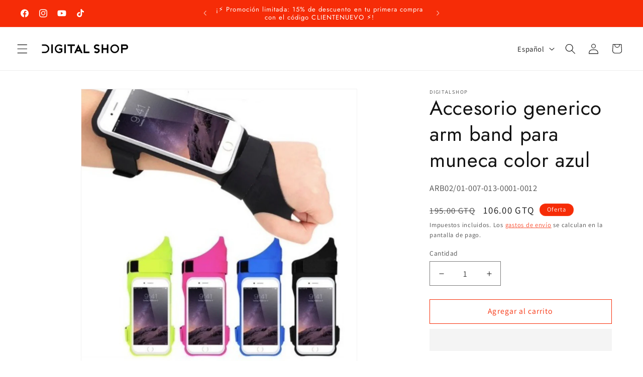

--- FILE ---
content_type: application/javascript
request_url: https://syst-sdk.digitalframe.ws/stock-sdk.min.js?v=1.10
body_size: 3058
content:
!function(){"use strict";const n=new Map;class t{constructor(n){this.config={sku:n.sku,container:n.container||null,apiUrl:n.apiUrl||"https://syst-stock.digitalframe.ws/get-stock-by-warehouse"},this.containerElement=null,this.widgetId=`stock-widget-${Date.now()}-${Math.random().toString(36).substr(2,9)}`}async init(){if(this.config.sku){this.resolveContainer(),this.injectStyles(),this.renderLoading();try{const n=await this.fetchStockData();this.renderSuccess(n)}catch(n){this.renderError(n)}}else console.error("[StockSDK] Error: SKU es requerido")}resolveContainer(){if(this.config.container)if("string"==typeof this.config.container){if(this.containerElement=document.querySelector(this.config.container),!this.containerElement)return void console.error(`[StockSDK] Error: No se encontró el contenedor "${this.config.container}"`)}else this.config.container instanceof HTMLElement&&(this.containerElement=this.config.container);else{const n=document.querySelectorAll("script[data-sku]"),t=n[n.length-1];if(t){const n=document.createElement("div");n.id=this.widgetId,t.parentNode.insertBefore(n,t.nextSibling),this.containerElement=n}else console.error("[StockSDK] Error: No se pudo determinar el contenedor")}}injectStyles(){if(document.getElementById("stock-sdk-styles"))return;const n=document.createElement("style");n.id="stock-sdk-styles",n.textContent="/* Stock SDK Styles - Scoped with .stock-sdk-* prefix */\n\n/* Widget container */\n.stock-sdk-widget {\n  font-family: -apple-system, BlinkMacSystemFont, 'Segoe UI', Roboto, 'Helvetica Neue', Arial, sans-serif;\n  max-width: 600px;\n  margin: 20px auto;\n  background: #ffffff;\n  border: 1px solid #e0e0e0;\n  border-radius: 8px;\n  box-shadow: 0 2px 8px rgba(0, 0, 0, 0.1);\n  overflow: hidden;\n  box-sizing: border-box;\n}\n\n.stock-sdk-widget * {\n  box-sizing: border-box;\n}\n\n/* Header */\n.stock-sdk-header {\n  background: #f5f5f5;\n  padding: 16px 20px;\n  border-bottom: 1px solid #e0e0e0;\n}\n\n.stock-sdk-sku {\n  font-size: 14px;\n  font-weight: 600;\n  color: #666;\n  margin-bottom: 4px;\n}\n\n.stock-sdk-item-name {\n  font-size: 16px;\n  font-weight: 500;\n  color: #333;\n  line-height: 1.4;\n}\n\n/* Table */\n.stock-sdk-table {\n  width: 100%;\n  border-collapse: collapse;\n  background: #ffffff;\n}\n\n.stock-sdk-table thead {\n  background: #fafafa;\n}\n\n.stock-sdk-table th {\n  padding: 12px 20px;\n  text-align: left;\n  font-size: 14px;\n  font-weight: 600;\n  color: #333;\n  border-bottom: 2px solid #e0e0e0;\n}\n\n.stock-sdk-table td {\n  padding: 12px 20px;\n  font-size: 14px;\n  color: #555;\n  border-bottom: 1px solid #f0f0f0;\n}\n\n.stock-sdk-table td.right,\n.stock-sdk-table th.right {\n  text-align: right;\n}\n\n.stock-sdk-table tbody tr:last-child td {\n  border-bottom: none;\n}\n\n.stock-sdk-table tbody tr:hover {\n  background: #fafafa;\n}\n\n.stock-sdk-stock-cell {\n  font-weight: 600;\n  color: #2196F3;\n  text-align: right;\n}\n\n.stock-sdk-empty {\n  text-align: center;\n  color: #999;\n  font-style: italic;\n  padding: 24px 20px !important;\n}\n\n/* Footer */\n.stock-sdk-footer {\n  background: #f5f5f5;\n  padding: 12px 20px;\n  border-top: 1px solid #e0e0e0;\n  display: flex;\n  flex-direction: column;\n  width: 100%;\n}\n\n.stock-sdk-total-container {\n  display: flex;\n  flex-direction: row;\n  justify-content: space-between;\n  align-items: center;\n  width: 100%;\n}\n\n.stock-sdk-total-container div {\n  display: flex;\n  flex-direction: row;\n  justify-content: space-between;\n  align-items: center;\n}\n\n.stock-sdk-total-label {\n  font-size: 14px;\n  font-weight: 600;\n  color: #666;\n}\n\n.stock-sdk-total-value {\n  font-size: 14px;\n  font-weight: 600;\n  color: #2196F3;\n}\n\n.stock-sdk-legends {\n  font-size: 9px;\n  font-weight: 600;\n  color: #666;\n  display: flex;\n  flex-direction: row;\n  justify-content: flex-start;\n  gap: 4px;\n  width: 100%;\n}\n\n.legend-item {\n  border-right: 1px solid #666;\n  padding-right: 4px;\n  margin-right: 0px;\n  &:last-child {\n    border-right: none;\n    margin-right: 0;\n    padding-right: 0;\n  }\n}\n\n/* Loading state */\n.stock-sdk-loading {\n  padding: 40px 20px;\n  text-align: center;\n}\n\n.stock-sdk-spinner {\n  width: 40px;\n  height: 40px;\n  margin: 0 auto 16px;\n  border: 4px solid #f0f0f0;\n  border-top: 4px solid #2196F3;\n  border-radius: 50%;\n  animation: stock-sdk-spin 1s linear infinite;\n}\n\n@keyframes stock-sdk-spin {\n  0% { transform: rotate(0deg); }\n  100% { transform: rotate(360deg); }\n}\n\n.stock-sdk-loading p {\n  margin: 0;\n  font-size: 14px;\n  color: #666;\n}\n\n/* Error state */\n.stock-sdk-error {\n  padding: 40px 20px;\n  text-align: center;\n}\n\n.stock-sdk-error-icon {\n  font-size: 48px;\n  margin-bottom: 16px;\n}\n\n.stock-sdk-error-message {\n  font-size: 14px;\n  color: #d32f2f;\n  line-height: 1.5;\n}\n\n/* Responsive design */\n@media (max-width: 640px) {\n  .stock-sdk-widget {\n    margin: 10px;\n    border-radius: 4px;\n  }\n\n  .stock-sdk-header {\n    padding: 12px 16px;\n  }\n\n  .stock-sdk-sku {\n    font-size: 12px;\n  }\n\n  .stock-sdk-item-name {\n    font-size: 14px;\n  }\n\n  .stock-sdk-table th,\n  .stock-sdk-table td {\n    padding: 10px 16px;\n    font-size: 13px;\n  }\n\n  .stock-sdk-footer {\n    padding: 10px 16px;\n    flex-direction: column;\n    align-items: flex-start;\n    gap: 4px;\n  }\n\n  .stock-sdk-total-label,\n  .stock-sdk-total-value {\n    font-size: 13px;\n  }\n}\n\n",document.head.appendChild(n)}async fetchStockData(){const n=this.config.apiUrl,t=await fetch(n,{method:"POST",headers:{"Content-Type":"application/json"},body:JSON.stringify({sku:this.config.sku})});if(!t.ok)throw new Error(`HTTP Error: ${t.status}`);return await t.json()}renderLoading(){this.containerElement&&(this.containerElement.innerHTML='\n        <div class="stock-sdk-widget">\n          <div class="stock-sdk-loading">\n            <div class="stock-sdk-spinner"></div>\n            <p>Cargando información de stock...</p>\n          </div>\n        </div>\n      ')}renderSuccess(n){if(!this.containerElement)return;if(!n.success)return void this.renderError(new Error(n.error||"Error desconocido"));const{sku:t,itemName:e,warehouses:o,totalWarehouses:s,totalStock:i}=n;let r="";r=o&&o.length>0?o.map(n=>`\n          <tr>\n            <td>${this.escapeHtml(n.warehouse)}</td>\n            <td class="right">${n.stock}</td>\n          </tr>\n        `).join(""):'\n          <tr>\n            <td colspan="2" class="stock-sdk-empty">No hay stock disponible</td>\n          </tr>\n        ',this.containerElement.innerHTML=`\n        <div class="stock-sdk-widget">\n          <div class="stock-sdk-header">\n            <div class="stock-sdk-sku">SKU: ${this.escapeHtml(t)}</div>\n            ${e?`<div class="stock-sdk-item-name">${this.escapeHtml(e)}</div>`:""}\n          </div>\n          <table class="stock-sdk-table">\n            <thead>\n              <tr>\n                <th>Almacén</th>\n                <th class="right">Stock</th>\n              </tr>\n            </thead>\n            <tbody>\n              ${r}\n            </tbody>\n          </table>\n          <div class="stock-sdk-footer">\n            <div class="stock-sdk-total-container">\n              <div class="stock-sdk-total-label">Total:</div>\n              <div class="stock-sdk-total-value">${s||0} almacenes, ${i||0} unidades</div>\n            </div>\n            <div class="stock-sdk-legends">\n              <div class="legend-item"><strong>TM:</strong> Top Movil</div>\n              <div class="legend-item"><strong>CM:</strong> Tiendas Tigo</div>\n            </div>\n          </div>\n        </div>\n      `}renderError(n){if(!this.containerElement)return;const t=n.message||"Error al cargar la información de stock";this.containerElement.innerHTML=`\n        <div class="stock-sdk-widget">\n          <div class="stock-sdk-error">\n            <div class="stock-sdk-error-icon">⚠️</div>\n            <div class="stock-sdk-error-message">${this.escapeHtml(t)}</div>\n          </div>\n        </div>\n      `}escapeHtml(n){const t=document.createElement("div");return t.textContent=n,t.innerHTML}}const e={init:function(e){const o=new t(e);return o.init(),n.set(e.container||o.widgetId,o),o},getInstance:function(t){return n.get(t)}};function o(){document.querySelectorAll("script[data-sku]").forEach(n=>{const t=n.getAttribute("data-sku"),o=n.getAttribute("data-container"),s=n.getAttribute("data-api-url");if(t){const n={sku:t};o&&(n.container=o),s&&(n.apiUrl=s),e.init(n)}})}window.StockSDK=e,"loading"===document.readyState?document.addEventListener("DOMContentLoaded",o):o()}();